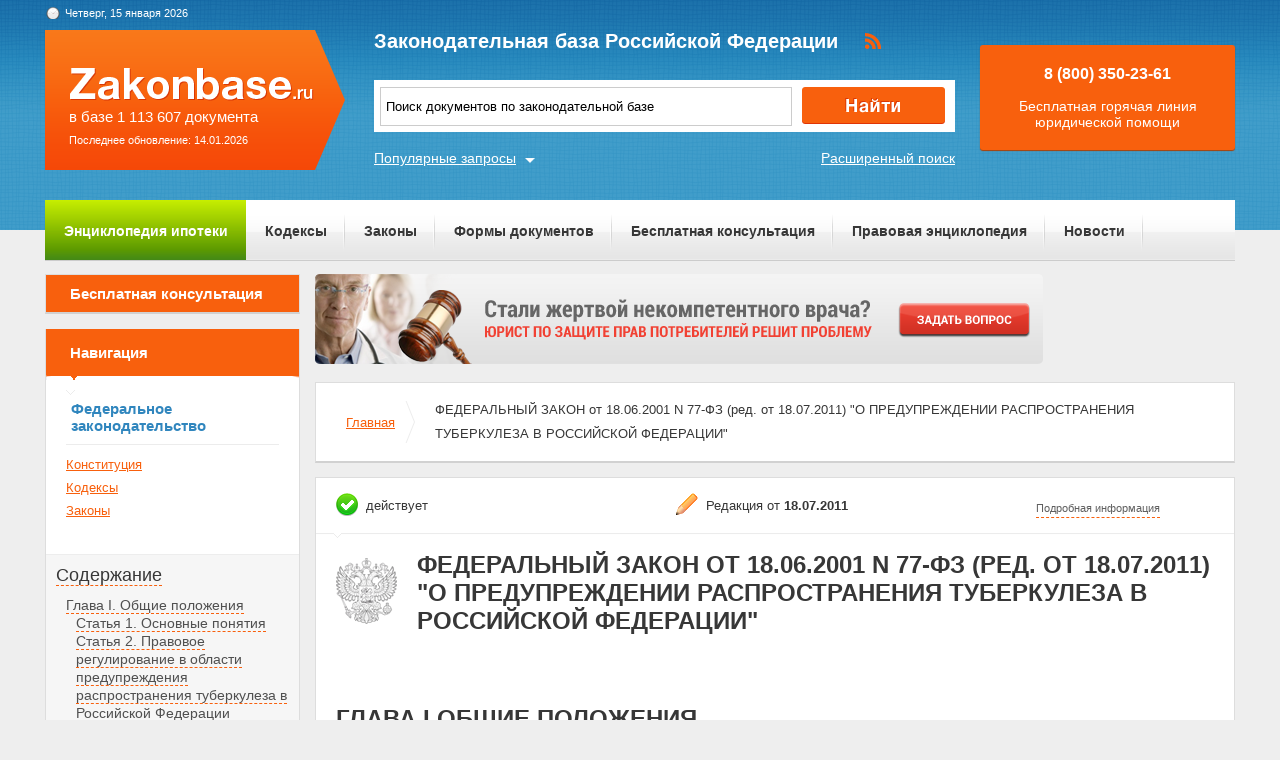

--- FILE ---
content_type: text/html; charset=UTF-8
request_url: https://zakonbase.ru/content/part/692271
body_size: 8741
content:
<!DOCTYPE html>
<html lang="ru" prefix="og: http://ogp.me/ns#">
<head>
    <meta http-equiv="Content-Type" content="text/html; charset=utf-8"/>
    <meta name="language" content="ru"/>
    <meta name="description" content="Глава I Общие положения ФЕДЕРАЛЬНЫЙ ЗАКОН от 18-06-2001  77-ФЗ (ред- от 27-07-2010) О ПРЕДУПРЕЖДЕНИИ РАСПРОСТРАНЕНИЯ ТУБЕРКУЛЕЗА В РОССИЙСКОЙ ФЕДЕРАЦИИ"/>

    <!--[if IE 8]>
    <link href="css/ie8.css" rel="stylesheet" type="text/css"/><![endif]-->
    <!--[if IE]>
    <link href="css/ie.css" rel="stylesheet" type="text/css"/><![endif]-->
    
    <link rel="stylesheet" type="text/css" href="/css/style.css?1768473001" media="all">
    <link rel="stylesheet" type="text/css" href="/css/datapicker.min.css" media="all">
    <link rel="stylesheet" type="text/css" href="/css/combobox.css" media="all">
    <link rel="stylesheet" type="text/css" href="/css/jqueryslidemenu.css" media="all">

    <meta name="keywords" content="как правильно писать шапку в заявлении, дарственная на квартиру при разводе, раскрутка статьями, встать на учет беременной, как вернуть деньги из банка" />
<title>Глава I Общие положения ФЕДЕРАЛЬНЫЙ ЗАКОН от 18-06-2001  77-ФЗ (ред- от 27-07-2010) О ПРЕДУПРЕЖДЕНИИ РАСПРОСТРАНЕНИЯ ТУБЕРКУЛЕЗА В РОССИЙСКОЙ ФЕДЕРАЦИИ</title>

    <meta name='yandex-verification' content='408b3644fe1362ef'/>
    <script src="//ajax.googleapis.com/ajax/libs/jquery/1.8.3/jquery.min.js"></script></head>
<body>

<a href="#" class="up" title="Наверх"></a>

<div class="header_bg-zb"></div>
<div id="main">
    <div class="header header-zb">
        <span class="date-zb" id="date"></span>
        <a href="/" class="logo-zb">
            <span>в базе 1 113 607 документа</span><br/>
            <span style="font-size: 11px;line-height: 30px;">Последнее обновление: 14.01.2026</span>
        </a>

        <h1 class="logo_text-zb">Законодательная база Российской Федерации</h1>

        <div class="social-zb">
            <a href="#"><img src="/img/zakonbase/rss.png" alt=""></a>
        </div>

        <div class="search">
            <input type="text" id="tags" value="Поиск документов по законодательной базе"
                   onfocus="if (this.value == 'Поиск документов по законодательной базе') this.value = '';"
                   onblur="if (this.value == '') { this.value = 'о порядке выезда из рф' }">
            <button class="button_search" onclick="window.location = '/search?text=' + $('#tags').val();"></button>
        </div>

        <a href="/search" class="more-search">Расширенный поиск</a>
        <a href="#" class="more-popular">Популярные запросы</a>

        <div id="more-popular">
            <a href="#" class="close">Закрыть</a>

                            <a href="/zakony/ob-oruzhii/" data-size="3000">скачать закон об оружии</a>
                            <a href="/zhilishhnyj-kodeks/" data-size="5000">жилищный кодекс</a>
                            <a href="/zakony/ob-ooo/" data-size="4000">фз об ооо 2017</a>
                            <a href="/zakony/o-bankrotstve/" data-size="3000">закон о банкротстве физических</a>
                            <a href="/zakony/ob-ipoteke/" data-size="4000">102 закон об ипотеке</a>
                            <a href="/zakony/ob-obschestvennyh-obyedineniyah/" data-size="7000">Федеральный закон Об общественных объединениях  N 82-ФЗ (скачать)</a>
                            <a href="/zakony/o-gos-reg-ul-i-ip/" data-size="5000">129 фз о государственной</a>
                            <a href="/zakony/o-smi/" data-size="5000">закон о сми</a>
                            <a href="/zakony/o-med-strahovanii/" data-size="4000">федеральный закон об обязательном</a>
                            <a href="/zakony/o-gossluzhbe/" data-size="3000">закон 79 о государственной службе</a>
                    </div>

        <div class="free">
            <p>8 (800) 350-23-61</p>
            <p>Бесплатная горячая линия юридической помощи</p>
        </div>
    </div>

    <div class="zakon-b">
        <ul class="menu menu-zb">
            <li class="mortgage"><a href="/mortgage">Энциклопедия ипотеки</a></li>
            <li><a href="/site/kodeksy/">Кодексы</a></li>
            <li><a href="/site/zakony/">Законы</a></li>
            <li><a href="/services/forms/">Формы документов</a></li>
            <li><a href="/qa/list/">Бесплатная консультация</a></li>
            <li><a href="/news/list/low/">Правовая энциклопедия</a></li>
            <li><a href="/news/list/main/">Новости</a></li>
            <li><a href="/site/about/">О проекте</a></li>
        </ul>
    </div>
    <div class="clear"></div>

    <div id="info-image">
            </div>

    	<div class="left">
	<div class="scr">
    <div class="module consult-left-menu">
        <h5 class="consult-side noact"><a href="/qa/list">Бесплатная консультация</a></h5>
    </div>

    <div class="module zakon-side-menu" style="padding-bottom:0;border-top:0;">
        <h5 class="zakon-nav">Навигация</h5>

        <div class="block-left">
            <div class="zakonodatelctvo-left">
                <h6>Федеральное законодательство</h6>
                <ul>
                    <li><a href="/konstitucija-rf/">Конституция</a></li>
                    <li><a href="/site/kodeksy/">Кодексы</a></li>
                    <li><a href="/site/zakony/">Законы</a></li>
                </ul>
            </div>
            <div class="side-li">
                <a href="#">Содержание</a>
                	<ul><li><a href="/content/part/692271" rel="nofollow" >Глава I. Общие положения</a><ul><li><a href="/content/part/692272" rel="nofollow" >Статья 1. Основные понятия</a></li><li><a href="/content/part/692273" rel="nofollow" >Статья 2. Правовое регулирование в области предупреждения распространения туберкулеза в Российской Федерации</a></li><li><a href="/content/part/692274" rel="nofollow" >Статья 3. Применение настоящего Федерального закона</a></li></ul></li><li><a href="/content/part/692275" rel="nofollow" >Глава II. ПОЛНОМОЧИЯ ОРГАНОВ ГОСУДАРСТВЕННОЙ ВЛАСТИ РОССИЙСКОЙ ФЕДЕРАЦИИ, ОРГАНОВ ГОСУДАРСТВЕННОЙ ВЛАСТИ СУБЪЕКТОВ РОССИЙСКОЙ ФЕДЕРАЦИИ, ОРГАНОВ МЕСТНОГО САМОУПРАВЛЕНИЯ В ОБЛАСТИ ПРЕДУПРЕЖДЕНИЯ РАСПРОСТРАНЕНИЯ ТУБЕРКУЛЕЗА В РОССИЙСКОЙ ФЕДЕРАЦИИ</a><ul><li><a href="/content/part/692276" rel="nofollow" >Статья 4. Полномочия органов государственной власти Российской Федерации в области предупреждения распространения туберкулеза в Российской Федерации</a></li><li><a href="/content/part/692277" rel="nofollow" >Статья 5. Полномочия органов государственной власти субъектов Российской Федерации в области предупреждения распространения туберкулеза</a></li><li><a href="/content/part/692278" rel="nofollow" >Статья 6 - Утратила силу</a></li><li><a href="/content/part/692279" rel="nofollow" >Статья 6.1. Полномочия органов местного самоуправления в области предупреждения распространения туберкулеза</a></li></ul></li><li><a href="/content/part/692280" rel="nofollow" >Глава III. ПРОТИВОТУБЕРКУЛЕЗНАЯ ПОМОЩЬ КАК ОСНОВА ПРЕДУПРЕЖДЕНИЯ РАСПРОСТРАНЕНИЯ ТУБЕРКУЛЕЗА</a><ul><li><a href="/content/part/692281" rel="nofollow" >Статья 7. Организация противотуберкулезной помощи</a></li><li><a href="/content/part/692282" rel="nofollow" >Статья 8. Оказание противотуберкулезной помощи</a></li><li><a href="/content/part/692283" rel="nofollow" >Статья 9. Диспансерное наблюдение</a></li><li><a href="/content/part/692284" rel="nofollow" >Статья 10. Обязательные обследование и лечение больных туберкулезом</a></li><li><a href="/content/part/692285" rel="nofollow" >Статья 11. Ведение государственного статистического наблюдения в области предупреждения распространения туберкулеза</a></li></ul></li><li><a href="/content/part/692286" rel="nofollow" >Глава IV. ПРАВА И ОБЯЗАННОСТИ ЛИЦ, НАХОДЯЩИХСЯ ПОД ДИСПАНСЕРНЫМ НАБЛЮДЕНИЕМ В СВЯЗИ С ТУБЕРКУЛЕЗОМ, И БОЛЬНЫХ ТУБЕРКУЛЕЗОМ</a><ul><li><a href="/content/part/692287" rel="nofollow" >Статья 12. Права лиц, находящихся под диспансерным наблюдением в связи с туберкулезом, и больных туберкулезом</a></li><li><a href="/content/part/692288" rel="nofollow" >Статья 13. Обязанности лиц, находящихся под диспансерным наблюдением в связи с туберкулезом, и больных туберкулезом</a></li></ul></li><li><a href="/content/part/692289" rel="nofollow" >Глава V. СОЦИАЛЬНАЯ ПОДДЕРЖКА ЛИЦ, НАХОДЯЩИХСЯ ПОД ДИСПАНСЕРНЫМ НАБЛЮДЕНИЕМ В СВЯЗИ С ТУБЕРКУЛЕЗОМ, БОЛЬНЫХ ТУБЕРКУЛЕЗОМ, МЕДИЦИНСКИХ РАБОТНИКОВ И ИНЫХ РАБОТНИКОВ, УЧАСТВУЮЩИХ В ОКАЗАНИИ ПРОТИВОТУБЕРКУЛЕЗНОЙ ПОМОЩИ</a><ul><li><a href="/content/part/692290" rel="nofollow" >Статья 14. Социальная поддержка лиц, находящихся под диспансерным наблюдением в связи с туберкулезом, и больных туберкулезом</a></li><li><a href="/content/part/692291" rel="nofollow" >Статья 15. Гарантии медицинским, ветеринарным и иным работникам, непосредственно участвующим в оказании противотуберкулезной помощи</a></li></ul></li><li><a href="/content/part/692292" rel="nofollow" >Глава VI. ОТВЕТСТВЕННОСТЬ ЗА НАРУШЕНИЕ ЗАКОНОДАТЕЛЬСТВА РОССИЙСКОЙ ФЕДЕРАЦИИ В ОБЛАСТИ ПРЕДУПРЕЖДЕНИЯ РАСПРОСТРАНЕНИЯ ТУБЕРКУЛЕЗА</a><ul><li><a href="/content/part/692293" rel="nofollow" >Статья 16. Виды ответственности за нарушение законодательства Российской Федерации в области предупреждения распространения туберкулеза</a></li><li><a href="/content/part/692294" rel="nofollow" >Статья 17. Обжалование действий и решений медицинских работников и иных работников, участвующих в оказании противотуберкулезной помощи</a></li><li><a href="/content/part/692295" rel="nofollow" >Статья 18. Возмещение вреда, причиненного при оказании противотуберкулезной помощи</a></li></ul></li><li><a href="/content/part/692296" rel="nofollow" >Глава VII. ЗАКЛЮЧИТЕЛЬНЫЕ ПОЛОЖЕНИЯ</a><ul><li><a href="/content/part/692297" rel="nofollow" >Статья 19. Заключительные положения</a></li></ul></li></ul>            </div>
        </div>
    </div>

    <div class="module">
        <h3>Действия</h3><br>
                <a href="?print=1" class="print" target="_blank" rel="nofollow">Версия для печати</a><br><br>
    </div>
</div></div>

<div class="content zakonodatelstvo-text">
    <a class="qa-top" href="/qa/list"><img src="/img/728x90/15.png" alt="" /></a>
	<div class="module breadc">
		<ul class="breadcrump">
			<li><a href="/">Главная</a></li>
			<li class="active">ФЕДЕРАЛЬНЫЙ ЗАКОН от 18.06.2001 N 77-ФЗ (ред. от 18.07.2011) "О ПРЕДУПРЕЖДЕНИИ РАСПРОСТРАНЕНИЯ ТУБЕРКУЛЕЗА В РОССИЙСКОЙ ФЕДЕРАЦИИ"</li>
		</ul>
	</div>
	<div class="module context">
		<div class="head">
			
		<span class="deystvie-1">действует</span>
		<span class="redakciya">Редакция от <b>18.07.2011</b></span>
		<a href="javascript:void(0)" class="show-full" onclick="show_hide('document-info-ext')">Подробная информация</a>

<div id="document-info-ext" style="display: none; background: white;">
	
	<table class="card-info">
		<tr><td>Наименование документ</td><td>ФЕДЕРАЛЬНЫЙ ЗАКОН от 18.06.2001 N 77-ФЗ (ред. от 18.07.2011) "О ПРЕДУПРЕЖДЕНИИ РАСПРОСТРАНЕНИЯ ТУБЕРКУЛЕЗА В РОССИЙСКОЙ ФЕДЕРАЦИИ"</td></tr>
		<tr><td>Вид документа</td><td>закон</td></tr>		<tr><td>Принявший орган</td><td>президент рф, гд рф, сф рф</td></tr>		<tr><td>Номер документа</td><td>77-ФЗ</td></tr>		<tr><td>Дата принятия</td><td>23.06.2001</td></tr>
		<tr><td>Дата редакции</td><td>18.07.2011</td></tr>
				<tr><td>Дата регистрации в Минюсте</td><td>01.01.1970</td></tr>		<tr><td>Статус</td><td>действует</td></tr>
		<tr><td>Публикация</td><td><ul><li>В данном виде документ опубликован не был</li><li>Документ в электронном виде ФАПСИ, НТЦ "Система"</li><li>(в ред. от 24.05.2001 - "Парламентская газета", N 114-115, 23.06.2001;</li><li>"Российская газета", N 118, 23.06.2001;</li><li>"Собрание законодательства РФ", 25.06.2001, N 26, ст. 2581)</li></ul></td></tr>		<tr><td><a href="/content/nav/160588" rel="nofollow">Навигатор</a></td><td><a href="/content/note/160588" rel="nofollow">Примечания</a></td></tr>	</table>

	
</div>

		</div>
		<div class="header-base">
			<div class="img-small">
				<img src="/img/mat/content-gerb-small.png" alt="">
			</div>
			<div class="context-head">ФЕДЕРАЛЬНЫЙ ЗАКОН от 18.06.2001 N 77-ФЗ (ред. от 18.07.2011) "О ПРЕДУПРЕЖДЕНИИ РАСПРОСТРАНЕНИЯ ТУБЕРКУЛЕЗА В РОССИЙСКОЙ ФЕДЕРАЦИИ"</div>
		</div>
		<p class="context-sub-head-small"></p>
		<div style="margin-top: 40px;"><p class="context-head" style="text-align: left;margin-left: 20px;">Глава I Общие положения</p></div>
		
			<div class="reklama">
                <!-- Yandex.RTB R-A-99357-5 -->
<div id="yandex_rtb_R-A-99357-5"></div>
<script type="text/javascript">
    (function(w, d, n, s, t) {
        w[n] = w[n] || [];
        w[n].push(function() {
            Ya.Context.AdvManager.render({
                blockId: "R-A-99357-5",
                renderTo: "yandex_rtb_R-A-99357-5",
                async: true
            });
        });
        t = d.getElementsByTagName("script")[0];
        s = d.createElement("script");
        s.type = "text/javascript";
        s.src = "//an.yandex.ru/system/context.js";
        s.async = true;
        t.parentNode.insertBefore(s, t);
    })(this, this.document, "yandexContextAsyncCallbacks");
</script>			</div>

		<a href="/content/part/692272" class="title-li">Статья 1. Основные понятия</a><a name="h102"></a><p>Для целей настоящего Федерального закона используются следующие основные понятия: </p><p>туберкулез - инфекционное заболевание, вызываемое микобактериями туберкулеза; <a name="bdc1f"></a></p><p>активная форма туберкулеза - туберкулез, признаки активности процесса которого установлены в результате проведения клинических, лабораторных, рентгенологических исследований; </p><p>заразная форма туберкулеза - активная форма туберкулеза, при <a name="c5342"></a>которой происходит выделение микобактерий туберкулеза; </p><p>больной туберкулезом - больной активной формой туберкулеза; </p><p>противотуберкулезная помощь - совокупность социальных, медицинских, санитарно-гигиенических и противоэпидемических <a name="54e5d"></a>мероприятий, направленных на выявление, обследование и лечение, в том числе обязательные обследование и лечение, диспансерное наблюдение и реабилитацию больных туберкулезом и проводимых в <a name="a34c9"></a>стационаре и (или) амбулаторно в порядке, установленном настоящим Федеральным законом, другими федеральными законами и иными нормативными правовыми актами Российской Федерации, а также законами и иными нормативными правовыми актами субъектов Российской <a name="97f9f"></a>Федерации; </p><p>профилактика туберкулеза - совокупность мероприятий, направленных на раннее выявление туберкулеза в целях предупреждения его распространения; </p><p>медицинские противотуберкулезные организации - медицинские <a name="326d7"></a>организации, оказывающие противотуберкулезную помощь и осуществляющие профилактику туберкулеза. <a name="2871a"></a></p><p>(в ред. Федерального закона <a href="/content/base/67477#27358" type=F>от 22.08.2004 N 122-ФЗ</a>)</p><a href="/content/part/692273" class="title-li">Статья 2. Правовое регулирование в области предупреждения распространения туберкулеза в Российской Федерации</a><a name="h103"></a><p>1. Законодательство в области предупреждения распространения туберкулеза в Российской Федерации состоит из настоящего <a name="1909c"></a>Федерального закона, других федеральных законов и иных нормативных правовых актов Российской Федерации, а также законов и иных нормативных правовых актов субъектов Российской Федерации. <a name="63a9e"></a></p><p>2. Федеральные законы и иные нормативные правовые акты Российской Федерации, а также законы и иные нормативные правовые акты субъектов Российской Федерации не могут ограничивать права граждан на защиту от туберкулеза и гарантии получения <a name="f9526"></a>противотуберкулезной помощи, предусмотренные настоящим Федеральным законом. </p><a href="/content/part/692274" class="title-li">Статья 3. Применение настоящего Федерального закона</a><a name="h104"></a><p>1. Настоящий Федеральный закон распространяется на граждан <a name="17497"></a>Российской Федерации при оказании им противотуберкулезной помощи и применяется в отношении юридических и физических лиц, оказывающих противотуберкулезную помощь на территории Российской Федерации. </p><p>2. Иностранные граждане и лица без гражданства получают <a name="a6942"></a>противотуберкулезную помощь в соответствии с настоящим Федеральным законом, другими федеральными законами и иными нормативными правовыми актами Российской Федерации. </p>
			<div class="reklama last-rek">
                <!-- Yandex.RTB R-A-99357-6 -->
<div id="yandex_rtb_R-A-99357-6"></div>
<script type="text/javascript">
    (function(w, d, n, s, t) {
        w[n] = w[n] || [];
        w[n].push(function() {
            Ya.Context.AdvManager.render({
                blockId: "R-A-99357-6",
                renderTo: "yandex_rtb_R-A-99357-6",
                async: true
            });
        });
        t = d.getElementsByTagName("script")[0];
        s = d.createElement("script");
        s.type = "text/javascript";
        s.src = "//an.yandex.ru/system/context.js";
        s.async = true;
        t.parentNode.insertBefore(s, t);
    })(this, this.document, "yandexContextAsyncCallbacks");
</script>			</div>
	</div>
		
	<div class="module breadc">
		<ul class="breadcrump">
			<li><a href="/">Главная</a></li>
			<li class="active">ФЕДЕРАЛЬНЫЙ ЗАКОН от 18.06.2001 N 77-ФЗ (ред. от 18.07.2011) "О ПРЕДУПРЕЖДЕНИИ РАСПРОСТРАНЕНИЯ ТУБЕРКУЛЕЗА В РОССИЙСКОЙ ФЕДЕРАЦИИ"</li>
		</ul>
	</div>
</div>
    <div class="clear"></div>
</div>
<!-- end main -->

<div class="footer_bg-zb">
    <div class="scrolling-down"></div>
    <div class="footer footer-zb">
        <p class="copy">&copy; 2012 - 2026<br>ZakonBase.ru</p>

        <p class="create"><a href="https://buzznet.ru/" target="_blank" rel="nofollow">&copy; Buzznet: Мониторинг СМИ</a></p>

        <form method="get" action="/search">
            <input type="text" name="text" class="footer-search" placeholder="Поиск по сайту...">
        </form>
        <ul class="footer-menu">
            <li><a>Законодательство</a>
                <ul>
                    <li><a href="/konstitucija-rf/">Конституция</a></li>
                    <li><a href="/site/kodeksy/">Кодексы</a></li>
                    <li><a href="/site/zakony/">Законы</a></li>
                    <li><a href="/search/">Поиск по документам </a></li>
                </ul>
            </li>
            <li><a>Сервисы</a>
                <ul>
                    <li><a href="/services/forms/">Формы документов</a></li>
                    <li><a href="/dictJur/">Юридический словарь</a></li>
                    <li><a href="/buhCalendar/">Календарь</a></li>
                    <li><a href="/api/">Api.ZakonBase</a></li>
                    <li><a href="/image/">Подбор изображений</a></li>
                </ul>
            </li>
            <li><a>Публикации</a>
                <ul>
                    <li><a href="/news/list/main/">Новости</a></li>
                    <li><a href="/news/list/low/">Правовая энциклопедия</a></li>
                    <li><a href="/news/list/interest/">Статьи</a></li>
                </ul>
            </li>
            <li><a>О сайте</a>
                <ul>
                    <li><a href="/site/about/">О проекте</a></li>
                    <li><a href="/staticPage/terms">Условия использования сайта</a></li>
                    <li><a href="/staticPage/adv">Размещение рекламы</a></li>
                    <li><a href="/staticPage/contact">Контактная информация</a></li>
                </ul>
            </li>
        </ul>
    </div>
</div>

<div style="display: none">
    <!--LiveInternet counter-->
    <script><!--
        document.write("<a href='http://www.liveinternet.ru/click' " +
            "target=_blank><img src='//counter.yadro.ru/hit?t14.5;r" +
            escape(document.referrer) + ((typeof (screen) == "undefined") ? "" :
                ";s" + screen.width + "*" + screen.height + "*" + (screen.colorDepth ?
                screen.colorDepth : screen.pixelDepth)) + ";u" + escape(document.URL) +
            ";" + Math.random() +
            "' alt='' title='LiveInternet: показано число просмотров за 24" +
            " часа, посетителей за 24 часа и за сегодня' " +
            "border='0' width='88' height='31'><\/a>")
        //--></script>
    <!--/LiveInternet-->
</div>

<script src="//ajax.googleapis.com/ajax/libs/jqueryui/1.9.2/jquery-ui.min.js"></script>
<script src="/js/jquery.tagcloud.js?2018"></script>
<script src="/js/jquery.ui.datepicker-ru.js"></script>
<script src="/js/time.js"></script>
<script src="/js/main.js"></script>
<script src="/js/scripts.js?1768473001"></script>
<script src="/js/combobox.min.js"></script>
<script src="/js/jquery.jcarousel.min.js"></script>
<script src="/js/jqueryslidemenu.js"></script>
<script src="/js/swfobject.js"></script>
<!--<script src="/js/dist/app-6fe1f449.js"></script>-->

<script>
    jQuery(document).ready(function () {
        $.fn.preload = function () {
            this.each(function () {
                $('<img/>')[0].src = this;
            });
        }
        $(['/img/work/01-on.png', '/img/work/02-on.png', '/img/work/03-on.png', '/img/work/04-on.png', '/img/work/05-on.png', '/img/work/06-on.png', '/img/work/07-on.png', '/img/work/08-on.png', '/img/work/09-on.png']).preload();
        jQuery('.d-carousel .carousel').jcarousel({
            scroll: 1,
            wrap: 'circular'
        });
        $('.d-carousel .carousel a').hover(function () {
            $(this).children('img').attr('src', $(this).children('img').attr('src').replace('.', '-on.'))
        }, function () {
            $(this).children('img').attr('src', $(this).children('img').attr('src').replace('-on.', '.'))
        });
        $('#tags').keypress(function (e) {
            if (e.which == 13) {
                //jQuery(this).blur();
                jQuery('.button_search').focus().click();
            }
        });
    });
</script>
<script>
    var _gaq = _gaq || [];
    _gaq.push(['_setAccount', 'UA-30152656-1']);
    _gaq.push(['_setDomainName', 'zakonbase.ru']);
    _gaq.push(['_trackPageview']);

    (function () {
        var ga = document.createElement('script');
        ga.type = 'text/javascript';
        ga.async = true;
        ga.src = ('https:' == document.location.protocol ? 'https://ssl' : 'http://www') + '.google-analytics.com/ga.js';
        var s = document.getElementsByTagName('script')[0];
        s.parentNode.insertBefore(ga, s);
    })();
</script>

</body>
</html>
